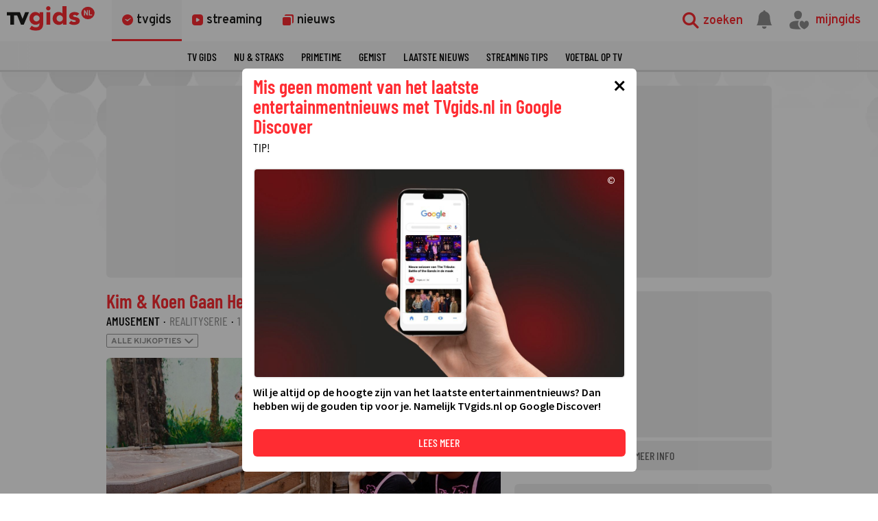

--- FILE ---
content_type: image/svg+xml
request_url: https://tvgidsassets.nl/v369/img/assets/a.svg
body_size: 3029
content:
<?xml version="1.0" encoding="utf-8"?>
<!-- Generator: Adobe Illustrator 23.0.1, SVG Export Plug-In . SVG Version: 6.00 Build 0)  -->
<svg version="1.1"
	 id="svg3139" xmlns:cc="http://web.resource.org/cc/" xmlns:dc="http://purl.org/dc/elements/1.1/" xmlns:inkscape="http://www.inkscape.org/namespaces/inkscape" xmlns:rdf="http://www.w3.org/1999/02/22-rdf-syntax-ns#" xmlns:sodipodi="http://inkscape.sourceforge.net/DTD/sodipodi-0.dtd" xmlns:svg="http://www.w3.org/2000/svg"
	 xmlns="http://www.w3.org/2000/svg" xmlns:xlink="http://www.w3.org/1999/xlink" x="0px" y="0px" viewBox="0 0 70.6 70.6"
	 style="enable-background:new 0 0 70.6 70.6;" xml:space="preserve" fill="#00000080">
<sodipodi:namedview  bordercolor="#666666" borderopacity="1.0" id="base" inkscape:current-layer="layer4" inkscape:cx="267.67243" inkscape:cy="561.86405" inkscape:guide-bbox="true" inkscape:pageopacity="0.0" inkscape:pageshadow="2" inkscape:window-height="946" inkscape:window-width="1264" inkscape:window-x="0" inkscape:window-y="0" inkscape:zoom="0.71078191" pagecolor="#ffffff" showguides="true">
	</sodipodi:namedview>
<g id="layer4" inkscape:groupmode="layer" inkscape:label="Vector">
	<path id="path3183" d="M35.1,0C15.7,0.1,0,15.9,0,35.3c0,19.5,15.8,35.3,35.3,35.3s35.3-15.8,35.3-35.3S54.8,0,35.3,0
		C35.2,0,35.2,0,35.1,0z M28.3,6.3C28.3,6.3,28.3,6.3,28.3,6.3c0.1,0,0.1,0,0.2,0c0,0,0,0,0,0l0,0l0,0l0,0c0.8,0.1,0.6,0.5,0.5,1.1
		c-0.1,0.6-6.8,11.3-7.2,12.6c-0.5,1.3,0.4,9,1,9.8c0.5,0.7,10.4,5.4,10.7,4.8c0.2-0.7-6.4-5.8-6.3-8.1c0.1-2,1.4-6,3.1-8.3
		c1.6-2.3,3.6-4.4,5-4.5h0.1c1.4,0.2,3.4,2.2,5,4.5c1.6,2.4,3,6.3,3.1,8.3c0.1,2.3-6.5,7.4-6.3,8.1c0.2,0.6,10.2-4.1,10.7-4.8
		c0.6-0.8,1.5-8.4,1-9.8c-0.5-1.3-7.1-12-7.2-12.6c-0.1-0.6-0.3-1.1,0.5-1.1l0,0l0,0l0,0c0,0,0,0,0,0c0.8,0,2.8,0.6,4.3,1.8
		c1.6,1.3,6.2,7.9,6.8,10.7c0.6,2.8-1.3,11.6-3,13.3c-1.7,1.6-12.1,4-12,4.8c0.1,0.7,9.8-0.4,11.7-1c1.8-0.5,6.5-3.6,7.3-4.9
		c0.6-1,2.7-11.9,2.9-12.4c0.1-0.2,0.3-0.4,0.4-0.4l0,0h0l0,0c0.2,0,0.3,0.2,0.5,0.6c0.4,0.9,1.8,3.2,1.8,6.2
		c0.1,2.9-1.4,7.7-2.2,8.7c-0.8,1-8.3,4.5-9.7,4.8c-1.4,0.4-12.3,0.1-12.4,0.8c-0.1,0.7,7.5,1.7,9.7,2.3c1.8,0.5,7,3.9,7.8,5.2
		c0.9,1.5,1.8,8.1,0.9,9.7c-0.9,1.5-2.3,2.2-2.8,1c-0.5-1.2-1.5-8.6-1.9-9.2c-0.4-0.6-3.8-3.4-5.5-4.2c-1.6-0.8-8.7-3.2-8.9-2.6
		c-0.2,0.5,6.7,4.7,7.7,6.3c1,1.6,2,5.8,1.8,7.7c-0.1,1.9-3.6,7.5-4.9,8.3c-1.4,0.8-2.5,0.6-2.3-1c0.2-1.4,2.7-6.5,2.9-7.7
		c0.1-1.1,0-4.9-0.5-6C42.3,48,38.6,43.9,38,44c-0.5,0.1,0.3,4.4-0.7,4.4s-0.9-4.4-1.9-4.5c-0.9,0-0.9,4.5-1.9,4.5s-0.2-4.3-0.7-4.4
		c-0.7-0.2-4.3,3.9-4.8,5.1c-0.5,1.1-0.7,5-0.5,6c0.1,1.1,2.7,6.2,2.9,7.7c0.2,1.6-0.8,1.8-2.3,1c-1.3-0.7-4.8-6.4-4.9-8.3
		c-0.1-1.9,0.8-6.1,1.9-7.7c1-1.6,7.9-5.8,7.7-6.3c-0.2-0.6-7.3,1.8-8.9,2.6c-1.6,0.8-5,3.5-5.5,4.2c-0.4,0.6-1.5,8-1.9,9.2
		c-0.5,1.2-1.9,0.5-2.8-1s0-8.1,0.9-9.7c0.8-1.3,6-4.7,7.8-5.2c2.2-0.6,9.8-1.6,9.7-2.3c0-0.7-11-0.4-12.4-0.8
		c-1.4-0.4-8.9-3.8-9.7-4.8c-0.8-1-2.2-5.8-2.2-8.7c0-2.9,1.4-5.2,1.8-6.2c0.2-0.5,0.4-0.6,0.5-0.6l0,0h0l0,0c0.2,0,0.3,0.2,0.4,0.4
		c0.3,0.5,2.3,11.4,2.9,12.4c0.8,1.2,5.4,4.3,7.3,4.8c1.9,0.5,11.6,1.7,11.7,1c0.1-0.7-10.3-3.1-12-4.8c-1.7-1.6-3.6-10.5-3-13.2
		s5.2-9.4,6.8-10.7C25.6,7,27.4,6.4,28.3,6.3z"/>
</g>
</svg>
